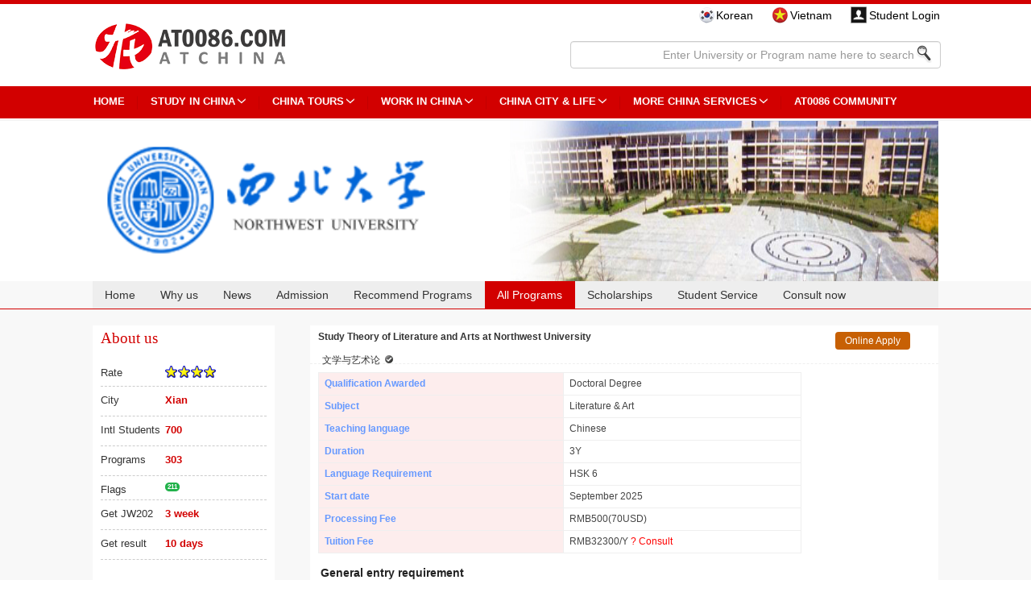

--- FILE ---
content_type: text/html; charset=utf-8
request_url: https://www.at0086.com/NorthwU/Courseview.aspx?pid=154972
body_size: 14650
content:


<!DOCTYPE html PUBLIC "-//W3C//DTD XHTML 1.0 Transitional//EN" "http://www.w3.org/TR/xhtml1/DTD/xhtml1-transitional.dtd">
<html xmlns="http://www.w3.org/1999/xhtml">
<head><title>
	Study Theory of Literature and Arts at Northwest University
</title><link href="/css/reset.css" rel="stylesheet" type="text/css" /><link href="/2015style/css/bootstrap.min.css" rel="stylesheet" /><link href="/Css/tow_css/university.css" rel="stylesheet" /><link href="/Css/jQueryUI/start/jquery-ui-1.7.2.custom.css" rel="stylesheet" type="text/css" /><link rel="alternate" type="application/rss+xml" title="China Service Mall - One stop service guide to travel in china, study in china, find a job in china, etc." href="//www.at0086.com/about/rss/index.aspx" /><link href="//www.at0086.com/Css/content/fblike.css" type="text/css" rel="Stylesheet" /><link href="/2015style/css/headerfooter2015.css" rel="stylesheet" />
    <style type="text/css">
        .left {
            width: 250px;
        }
        dl {
    margin-top: 0;
    margin-bottom: 0px;
}
h1,h2,h3,h4,h5,h6{
    margin:0;
    padding:0;
}
         .appguid h3.app-b {
            background: url(/2015style/images/index_img/line1.png)no-repeat;
            background-position: 164px 4px;
            margin-right: 30px;
        }
        .ui-autocomplete { width:360px; background:#ffffff; padding:0; }
            .ui-autocomplete li {background:#ffffff; list-style:none; }
                .ui-autocomplete li .ui-menu-item-wrapper:hover { background:#eeeeee}
                .ui-autocomplete li .ui-menu-item-wrapper { padding:3px 10px; border:0 none; color:#000000; }
				    .c-red{color:red}
    </style>

    <script type="text/javascript" src="/js/jquery.1.2.6.js"></script>
    <script src="/Enterprise/Website/University/js/do.js" type="text/javascript"></script>
    <script src="/Enterprise/Website/University/js/effect.js" type="text/javascript"></script>
    <script src="/JS/jQuery-plugin/jquery.cycle.all.min.js" type="text/javascript"></script>
      <style>
        .main-bottom-arrive a {
            background: url(/Enterprise/Website/University/img/free-img2.png) no-repeat;
            height: 61px;
            display: block;
            transition: 0.4s all;
            -webkit-transition: 0.4s all;
            -ms-webkit-transition: 0.4s all;
            -webkit-text-indent: 999;
            text-align: -webkit-center;
            text-indent: -2500px;
            direction: ltr;
        }

            .main-bottom-arrive a:hover {
                background: url(/Enterprise/Website/University/img/free-img22.png) no-repeat;
                height: 61px;
            }

            .main-bottom-arrive a.fastget {
                background: url(/Enterprise/Website/University/img/fastget2.png) no-repeat;
                background-size: 238px 68px;
            }

                .main-bottom-arrive a.fastget:hover {
                    background: url(/Enterprise/Website/University/img/fastget1.png) no-repeat;
                    background-size: 238px 68px;
                }

        .main-bottom-arrive h3.fastgeth3 {
            background: #f0464f;
            height: 40px;
            line-height: 40px;
            color: #ffffff;
            padding-left: 18px;
            font-size: 20px;
            border-top-left-radius: 5px;
            border-top-right-radius: 5px;
        }

        .main-bottom-arrive li.fastgetli {
            line-height: 41px;
            height: 41px;
            padding-left: 18px;
            border-bottom: solid 1px #ccc;
            border-left: solid 1px #eee;
            border-right: solid 1px #eee;
            display: none;
        }

            .main-bottom-arrive li.fastgetli a {
                background: #ffffff;
                display: inline;
            }

                .main-bottom-arrive li.fastgetli a:hover {
                    color: red;
                }

        .copyright p {
            font-family: "Helvetica Neue",Helvetica,Arial,sans-serif;
        }

        .footer-main {
            padding: 10px 0px !important;
        }

        strong, strong * {
            font-weight: bold !important;
        }
    </style>
<meta name="KeyWord" /><meta name="Description" /></head>
<body>
    <form method="post" action="../Enterprise/Website/University/courseview.aspx?pid=154972&amp;eid=53" id="form1">
<div class="aspNetHidden">
<input type="hidden" name="__VIEWSTATE" id="__VIEWSTATE" value="/[base64]/[base64]/dD0zJnlpZD03NTMmcD1GcmVlJTIwdHVpdGlvbiUyMGZlZSUyMCUyNiUyMGRvcm0lMjB3aXRoJTIwbGl2aW5nJTIwYWxsb3dhbmNlJTIwcHJvdmlkZWQnIGNsYXNzPSdjLXJlZCcgdGFyZ2V0PSdfYmxhbmsnPiA/[base64]" />
</div>

<div class="aspNetHidden">

	<input type="hidden" name="__VIEWSTATEGENERATOR" id="__VIEWSTATEGENERATOR" value="FA0FF34D" />
	<input type="hidden" name="__EVENTVALIDATION" id="__EVENTVALIDATION" value="/[base64]/N9at3WN5TipEit1jfcJZDDIZG1x8oJwXG5NMqwIJakq9iOfHq35TgHm9Y7IJWjZXhUZDvp5ybcXvZEP5Wi9PYQE5MigY+7uu/klOwpS2xolviUrnRtNlTWWC/y3oac2kz/utgLY3PsgkA7ONGmTAbP/c7MKEisLqlrG8ygHcptfb2a2Y+It+Pf/+snUaC7/yzrGdek+YZ7TUEevunJ68zYeEkOHYVlQS++ZWe+ioEjdCXIljy0j7zZ9U15qwcjC07KmgQBihUsGbf8B0w5OjpXFIeAKv01kmgpxEIHefvQFCXGwHPpFHsstYZ8YGxQYuRH6chkveAOWPK23Ox3uHVGauDD34y8y1YiC3EMHhZCvCmrmER9vcsmUXUjJHjwZ0iy881//SNymO+wOPGD8LnFljHSy/mNg4fw==" />
</div>
        <input type="hidden" name="ctl00$hiddentname" id="hiddentname" value="西北大学" />
        <div id="layout">
            <div class="head">
                <div class="top-box hide">
                    <div class="top ">

                        <div class="top_1 ">
                            <h4>Welcome to<a>
                                Northwest University
                                (
                                西北大学
                                )</a>
                            </h4>
                        </div>

                        <span class="hide"><a class="csm_bg" href="http://www.at0086.com" title="China Service Mall"
                            target="_blank">China Service Mall</a><a class="ceb_bg" title="China Easy Booking"
                                href="http://booking.at0086.com" target="_blank">China Easy Booking</a></span>
                        <div id="oldver">
                            <a id="hlkUserName"></a>
                            
                            <img style="position: relative; top: 3px;"
                                src="/images/2013Newindex/user.png" class="studenglogin"><a target="_blank"
                                    href="http://member.cuac.org.cn/en/Login.aspx" title="Student Login">Student Login</a>
                        </div>

                    </div>
                </div>

    <div class="header">
        <div class="navmain">

            <div class="row">
                <div class="col-md-4 col-xs-4">
                    <div class="headlogo">
                        <a href="http://www.at0086.com">
                            <img src="//www.at0086.com/2015style/images/index_img/logo.png" /></a>
                    </div>
                </div>

                <div class="col-md-8 col-xs-8">
                    <div class="row">
                        <div class="col-xs-2"></div>
                        <div class="col-md-10 col-xs-10 select-right">
                            <ul class="select-lang">
                                <li class="flag_ko"><a href="http://ko.ciss.org.cn/Index" target="_blank">Korean</a></li>
                                <li class="flag_vi"><a href="http://vi.ciss.org.cn/" target="_blank">Vietnam</a></li>
                                <li class="login"><a href="http://member.cuac.org.cn/en/Login.aspx" target="_blank">Student Login </a></li>
                                <li class="faq hide"><a href="//www.at0086.com/cuac/FAQ/Default.aspx" target="_blank">FAQs</a></li>

                            </ul>
                            <div class="search-header">
                                <span class="search-u">
                                    <input type="text" id="txtkeyword" class="form-control" value="" autocomplete="off" placeholder="Enter University or Program name here to search" />
                                    <input type="image" class="btnsearch btn-top-search" src="//www.at0086.com/2015style/images/index_img/searchu.png" id="" />
                                </span>
                                <input type="hidden" id="search_type" value="University" />
                            </div>
                            
                            <div class="bdsug"></div>
                            
                            <div class="search-uni-course-list" style="display: none;">
                                <ul>
                                    <li class="bdsug-uni red bold"><img src="//www.at0086.com/images/icon/tags.png" /> University : </li>
                                    <li class="bdsug-overflow"><a target="_blank" href="//www.at0086.com/UEST/"><em class="s1">1</em>university of Electronic Science and Technology of China <small>(电子科技大学)</small></a></li>
                                    <li class="bdsug-overflow"><a target="_blank" href="//www.at0086.com/JLNU/"><em class="s2">2</em>Jilin Normal university <small>(吉林师范大学)</small></a></li>
                                    <li class="bdsug-overflow"><a target="_blank" href="//www.at0086.com/HNUC/"><em class="s3">3</em>Hunan University Of Commerce <small>(湖南商学院)</small></a></li>
                                    <li class="bdsug-overflow"><a target="_blank" href="//www.at0086.com/HunU/"><em>4</em>Hunan university <small>(湖南大学)</small></a></li>
                                    <li class="bdsug-overflow"><a target="_blank" href="//www.at0086.com/TianjU/"><em>5</em>Tianjin university <small>(天津大学)</small></a></li>
                                    <li class="bdsug-uni red bold"><img src="//www.at0086.com/images/icon/tags.png" /> Program : </li>
                                    <li class="bdsug-overflow"><a target="_blank" href="/cuac/Search_2015.aspx?search=1&key=International Economics and Trade"><em class="s1">1</em>International Economics and Trade <small>(国际经济与贸易)</small></a></li>
                                    <li class="bdsug-overflow"><a target="_blank" href="//www.at0086.com/cuac/Search_2015.aspx?search=1&key=Software Engineering"><em class="s2">2</em>Software Engineering <small>(软件工程)</small></a></li>
                                    <li class="bdsug-overflow"><a target="_blank" href="//www.at0086.com/cuac/Search_2015.aspx?search=1&key=Business Administration"><em class="s3">3</em>Business Administration <small>(工商管理)</small></a></li>
                                    <li class="bdsug-overflow"><a target="_blank" href="//www.at0086.com/cuac/Search_2015.aspx?search=1&key=Electronic Information Engineering"><em>4</em>Electronic Information Engineering <small>(电子信息工程)</small></a></li>
                                    <li class="bdsug-overflow"><a target="_blank" href="//www.at0086.com/cuac/Search_2015.aspx?search=1&key=Civil Engineering"><em>5</em>Civil Engineering <small>(土木工程)</small></a></li>
                                </ul>
                            </div>
                        </div>
                    </div>
                </div>
            </div>
        </div>
        <nav class="nav-header">
            <ul class="navlist">
                <li>
                    <a href="http://www.at0086.com" target="_blank" rel="http://www.at0086.com">HOME</a>
                </li>
                <li>
                    <a href="http://cuac.at0086.com" target="_blank" rel="http://cuac.at0086.com">STUDY IN CHINA</a>
                    <span class="down-click" rel="1"></span>
                    <div class="nav-down" rel="1" style="width: 510px">
                        <div class="container-fluid">
                            <div class="row">
                                <div class="col-md-7 col-xs-7 down-con-left">
                                    <h3>STUDY IN CHINA</h3>
                                    <ul>
                                        <li><a href="//www.at0086.com/cuac/default.aspx" target="_blank">China Universities & Courses</a></li>
                                        <li><a href="http://top.at0086.com/" target="_blank">China University Rankings</a></li>
                                        <li><a href="//www.at0086.com/Scholarships/default.aspx" target="_blank">Study in China Scholarships</a></li>
                                        <li style="margin-bottom:63px;"><a href="//www.at0086.com/cuac/Quicksq.aspx" target="_blank">Make an Application</a></li>
                                        
                                    </ul>
                                </div>
                                <div class="col-md-5 col-xs-5 down-con-right">
                                    
                                    
                                    <a href="//www.at0086.com/nig/Courseview.aspx?pid=948778">
                                        <img src="//www.at0086.com/2015style/images/index_img/Neusoft Institute Guangdong.gif" /></a>
                                    <p><a href="//www.at0086.com/nig/Courseview.aspx?pid=948778" style="font-size: 12px; font-weight: normal; text-transform: capitalize;">Study Software Engineering at Neusoft Institute Guangdong </a></p>
                                </div>
                            </div>
                        </div>
                    </div>
                </li>
                <li>
                    <a href="//www.at0086.com/travel/default.aspx" target="_blank">CHINA TOURS</a>
                    <span class="down-click" rel="5"></span>
                    <div class="nav-down" rel="5" style="width: 511px">
                        <div class="container-fluid">
                            <div class="row">
                                <div class="col-md-7 col-xs-7 down-con-left">
                                    <h3>CHINA TOURS</h3>
                                    <ul>
                                        <li><a href="//www.at0086.com/two/default.aspx?cid=501" target="_blank">China Hot Travel Routes</a></li>
                                        <li><a href="//www.at0086.com/two/default.aspx?cid=504 " target="_blank">China Cultural Tours</a></li>
                                        <li><a href="//www.at0086.com/two/default.aspx?cid=503" target="_blank">China City Tours</a></li>
                                        <li><a href="//www.at0086.com/two/default.aspx?cid=507 " target="_blank">China Business Tours</a></li>
                                        <li><a href="//www.at0086.com/two/default.aspx?cid=502 " target="_blank">China Mountain & River Tours</a></li>
                                        <li><a href="http://booking.at0086.com/english/Travel-to-China/ " target="_blank">Book a China Tour</a></li>
                                    </ul>
                                </div>
                                <div class="col-md-5 col-xs-5 down-con-right">
                                    <img src="//www.at0086.com/2015style/images/index_img/nav_travel_img.jpg" alt="travel" />
                                    <p>Get China tour information and book the service online. </p>
                                </div>
                            </div>
                        </div>
                    </div>
                </li>
                <li><a href="//www.at0086.com/two/default.aspx?cid=530" target="_blank">Work in China</a>
                    <span class="down-click" rel="2"></span>
                    <div class="nav-down " rel="2" style="width: 550px">
                        <div class="container-fluid">
                            <div class="row">
                                <div class="col-md-7 col-xs-7 down-con-left">
                                    <h3>Work in China</h3>
                                    <ul>
                                        <li><a href="http://booking.at0086.com/english/Teaching-in-China/" target="_blank">Teaching in China</a></li>
                                        <li><a href="http://booking.at0086.com/english/Get-a-job-in-China/" target="_blank">Find a job in China</a></li>
                                        <li><a href="http://booking.at0086.com/english/company/" target="_blank">Register a company in China</a></li>
                                        <li><a href="//www.at0086.com/two/default.aspx?cid=514" target="_blank">China Visa Guide</a></li>
                                    </ul>
                                </div>
                                <div class="col-md-5 col-xs-5 down-con-right">
                                    <a href="http://booking.at0086.com/english/Get-a-job-in-China/" target="_blank">
                                        <img src="//www.at0086.com/2015style/images/index_img/find a job.jpg" alt="Find A Job" /></a>
                                    <p>Find information for expats living and working in China. </p>
                                </div>
                            </div>
                        </div>
                    </div>
                </li>
                <li>
                    <a href="//www.at0086.com/one/default.aspx?cid=315" target="_blank">China City & Life</a>
                    <span class="down-click" rel="6"></span>
                    <div class="nav-down" rel="6" style="width: 500px">
                        <div class="container-fluid">
                            <div class="row">
                                <div class="col-md-7 col-xs-7 down-con-left">
                                    <h3>China Living Guide</h3>
                                    <ul>
                                        <li><a href="//www.at0086.com/one/default.aspx?cid=315" target="_blank">China Airport Pick-up Service </a></li>
                                        <li><a href="//www.at0086.com/two/default.aspx?cid=504" target="_blank">Car Rental Services in China</a></li>
                                        <li><a href="//www.at0086.com/two/default.aspx?cid=523" target="_blank">House Rental Services in China </a></li>
                                        <li><a href="//www.at0086.com/two/default.aspx?cid=524" target="_blank">China Housekeeping Service</a></li>
                                        <li><a href="//www.at0086.com/two/default.aspx?cid=526" target="_blank">China Dining and Shopping Guide</a></li>
                                    </ul>
                                </div>
                                <div class="col-md-5 col-xs-5 down-con-right">
                                    <img src="//www.at0086.com/2015style/images/index_img/nav_living_img.jpg" alt="living" />
                                    <p></p>
                                </div>
                            </div>
                        </div>
                    </div>
                </li>
                <li>
                    <a href="http://booking.at0086.com" target="_blank">More China Services</a>
                    <span class="down-click" rel="7"></span>
                    <div class="nav-down" rel="7" style="width: 500px">
                        <div class="container-fluid">
                            <div class="row">
                                <div class="col-md-7 col-xs-7 down-con-left">
                                    <h3>One-stop China Services</h3>
                                    <ul>
                                        
                                        <li><a href="//www.at0086.com/two/default.aspx?cid=563  " target="_blank">China Hotel Service</a></li>
                                        <li><a href="http://booking.at0086.com/english/flights/ " target="_blank">Book a Flight </a></li>
                                        
                                        <li><a href="http://booking.at0086.com/english/Visa-extension/ " target="_blank">Get Visa Extension Service</a></li>
                                        <li><a href="http://booking.at0086.com/english/Visa-conversion/  " target="_blank">Get Visa Conversion Service</a></li>
                                        
                                    </ul>
                                </div>
                                <div class="col-md-5 col-xs-5 down-con-right">
                                    <img src="//www.at0086.com/2015style/images/index_img/nav_other_img.jpg" />
                                    <p>Get more advices and services to make your stay in China with ease.</p>
                                </div>
                            </div>
                        </div>
                    </div>
                </li>
                <li><a href="#" target="_blank" onclick="return false;">AT0086 Community</a></li>
            </ul>
        </nav>
    </div>
</div>

                <div class="head_1">
                    <div class="logo">
                        <div>
                            <img id="imgTopLogo" class="logoimg_left" src="/images/university/logo/Northwest_University.png" />
                            <img id="imgBanner" class="logoimg_right" src="/images/university/banner/Northwest_University.jpg" />
                        </div>
                    </div>
                    <div class="head_star hide">
                        <a href='http://star.at0086.com/Enterprise/Rank.aspx?eid=53' target="_blank">
                            <img id="imgRank" src="/images/rank/154_50_4.gif" style="height:46px;width:150px;" /></a>
                    </div>
                </div>
            </div>
         <div style="width:100%;height:auto;background:#f8f8f8;">
            <div id="menu">
                <ul>
                    <li rel="1" class="first"><a class="active" href="index.aspx" id="uindex">Home</a></li>
                    <li rel="11"><a href="Whyus.aspx">Why us</a></li>
                    <li rel="2"><a href="news.aspx">News</a></li>
                    <li rel="3"><a href="admission-information.aspx">Admission</a></li>
                    <li rel="5"><a href="RPrograms.aspx">Recommend Programs</a></li>
                    <li rel="4"><a href="Courses.aspx">All Programs</a></li>
                    
                    
                    <li rel="10"><a href="ScholarshipsList.aspx">Scholarships</a></li>
                    <li rel="9"><a href="comments.aspx">Student Service</a></li>
                    <li rel="12"><a href="http://cuac.org.cn/en/expert.html">Consult now</a></li>
                    <li rel="13"><a href="Cooperation.aspx">Cooperation</a></li>
                </ul>
            </div>
       
            <div id="main">
                <!-- left -->
                <div class="left">

                    <div id="uninfo">
                        <h2 class="left-title">About us</h2>
                        <dl><dt>Rate</dt><dd><img src='/images/icon/star_4.gif' /></dd></dl><dl><dt>City</dt><dd>Xian</dd></dl><dl><dt>Intl Students</dt><dd>700</dd></dl><dl><dt>Programs</dt><dd>303</dd></dl><dl><dt>Flags</dt><dd> <a href='http://news.at0086.com/China-University-Guide/What-is-Project-211-in-China.html' class='tag' target='_blank'>211</a></dd></dl>
                        <dl class="202b11 ">
                            <dt>Get JW202</dt>
                            <dd><span class="202bl "></span></dd>
                        </dl>
                        <dl class="lqtss">
                            <dt>Get result</dt>
                            <dd><span class="lqts"></span></dd>
                        </dl>
                        <br />
                    </div>
                    <div class="right_01">
                        
                        
                        <div id="subjectnew">
	
                            <h2 class="left-title">Select a subject
                            </h2>
                            <ul id="subjectimportantNew">
                                <li><a href="Courses.aspx?sid1=,92,&single=1&t=1" rel="92">Chinese Language & Culture</a></li>
                                <li><a href="Courses.aspx?sid1=,78,&single=1&t=1" rel="78">Economics & Management</a></li>
                                
                                <li><a href="Courses.aspx?sid1=,83,&single=1&t=1" rel="83">Medicine</a></li>
                                
                                <li><a href="Courses.aspx?sid1=,89,&single=1&t=1" rel="89">Science & Engineering</a></li>
                                <li><a href="Courses.aspx?sid1=,82,&single=1&t=1" rel="82">Law & Philosophy</a></li>
                                <li><a href="Courses.aspx?sid1=,86,&single=1&t=1" rel="86">Education</a></li>
                                
                                <li><a href="Courses.aspx?sid1=,87,&single=1&t=1" rel="87">Literature & Art</a></li>
                                
                                <li><a href="Courses.aspx?sid1=,84,&single=1&t=1" rel="84">Agriculture & Forestry</a></li>
                                
                                
                            </ul>
                            <br />
                        
</div>
                    </div>
                    <div class="free-search" style="display: none">
                        <h2>Course Search</h2>
                        <ul>
                            <li>
                                <select name="ctl00$ddl_degree" id="ddl_degree" class="select">
	<option value="-1">Select a degree</option>
	<option value="1">Bachelor&#39;s Degree</option>
	<option value="4">Doctoral Degree</option>
	<option value="5">Non-Degree</option>
	<option value="209">Non-Degree</option>
	<option value="215">Non-Degree</option>
	<option value="3">Non-Degree</option>
	<option value="2">Master&#39;s Degree</option>
	<option value="354">Junior College</option>

</select>
                            </li>
                            <li>
                                <select name="ctl00$ddl_subjectOne" id="ddl_subjectOne" class="select">
	<option value="-1">Select one Subject</option>
	<option value="78">Economics &amp; Management</option>
	<option value="82">Law &amp; Philosophy</option>
	<option value="83">Medicine</option>
	<option value="84">Agriculture &amp; Forestry</option>
	<option value="86">Education</option>
	<option value="87">Literature &amp; Art</option>
	<option value="89">Science &amp; Engineering</option>
	<option value="92">Chinese Language &amp; Culture</option>

</select>
                            </li>
                            <li>
                                <select name="ctl00$ddl_skyy" id="ddl_skyy" class="select">
	<option value="-1">Teaching Language</option>
	<option value="Chinese">Chinese</option>
	<option value="English">English</option>

</select>
                            </li>
                            <li>
                                <div class="free-left">
                                    <input name="ctl00$tbCourseTitleNew" type="text" id="tbCourseTitleNew" class="free-search-input" />
                                </div>
                                <div class="free-right">
                                    
                                    <a href="//www.at0086.com/cuac/searchc.aspx" class="free-search-botton" target="_blank" id="btnSearchNew">Search</a>
                                </div>
                                <div class="clear">
                                </div>
                            </li>
                        </ul>
                        
                    </div>
                    
                    <div class="right_01" style="display: none">
                        <div class="right_01_title">
                            Recommended Programs
                        </div>
                        <ul id="right_recommended">
                            <li>Central China Normal University
                            <ol>
                                <li><a href="http://ccnu.at0086.com/web/info.aspx?cid=51&nid=86" target="_blank">Chinese language program</a> </li>
                            </ol>
                            </li>
                            <li>Guangdong University of Foreign Studies
                            <ol>
                                <li><a href="//www.at0086.com/GUFS/Courseview.aspx?pid=117979" target="_blank">MBA</a> </li>
                                <li><a href="//www.at0086.com/GUFS/Courseview.aspx?pid=117881" target="_blank">BA International Business (English-taught program)</a> </li>
                            </ol>
                            </li>
                            <li>University of International Business and Economics
                            <ol>
                                <li><a href="//www.at0086.com/N-UIBE/Courseview.aspx?pid=117833" target="_blank">Economics (Doctoral degree)</a> </li>
                            </ol>


                            </li>
                            <li>Zhengzhou University
                            <ol>
                                <li><a href="//www.at0086.com/ZhengzhU/Courseview.aspx?pid=123570" target="_blank">BA Clinical Medicine</a> </li>
                                <li><a href="//www.at0086.com/ZhengzhU/Courseview.aspx?pid=123578" target="_blank">BA Stomatology</a> </li>
                            </ol>




                            </li>
                            <li>Huazhong University of Science and Technology
                            <ol>
                                <li><a href="//www.at0086.com/HUST/Courseview.aspx?pid=119997" target="_blank">BA Clinical Medicine</a> </li>
                                <li><a href="//www.at0086.com/HUST/Courseview.aspx?pid=120280" target="_blank">Mechanical Manufacture and Automation</a> </li>
                            </ol>
                            </li>
                        </ul>
                    </div>
                    <div class="main-bottom-arrive">
                        <ul>
                            <li class="onlinee"><a href="http://cuac.org.cn/en/expert.html" target="_blank">1</a></li>
                     
                            
                        </ul>
                    </div>



                    
                    


                    
                </div>
                <!-- right -->
                <div class="right">

                    
    <link href="/css/2013New/TJcourse.css" rel="stylesheet" type="text/css" />
    <link href="/Css/tow_css/university.css" rel="stylesheet" type="text/css" />
    <style>
        .verified-no{height:14px;width:14px;background:url(/images/icon/verified.png);display: inline-block;background-position: -18px 0px;}
            .verified-yes{height:14px;width:14px;background:url(/images/icon/verified.png);display: inline-block;background-position: -1px 0px;}
    </style>
    <h1 class="articleTit">
       Study Theory of Literature and Arts at Northwest University
    </h1>
    <h4 class="articleTitcn">文学与艺术论 <span class='verified-no' title='Unverified'></span></h4>
    <div id="courseview">
        <a class="order-link1" href="Order.aspx?pid=154972">
          <span style="
    background: #C76004;
    padding: 4px 12px;
    border-radius: 4px;
">Online Apply</span>
        </a>
       <table>
       <tr><td class="attr-title">Qualification Awarded</td><td>Doctoral Degree</td></tr><tr><td class="attr-title">Subject</td><td>Literature & Art</td></tr><tr><td class="attr-title">Teaching language</td><td>Chinese</td></tr><tr><td class="attr-title">Duration</td><td>3Y</td></tr><tr><td class="attr-title">Language Requirement</td><td>HSK 6</td></tr><tr><td class="attr-title">Start date</td><td>September 2025</td></tr><tr><td class="attr-title"> Processing Fee</td><td>RMB500(70USD)</td></tr><tr><td class="attr-title">Tuition Fee</td><td>RMB32300/Y <a    href='https://www.at0086.com/cuac/quickapply.aspx?t=3&yid=753&p=Free%20tuition%20fee%20%26%20dorm%20with%20living%20allowance%20provided' class='c-red' target='_blank'> ? Consult</a></td></tr>
    </table>
    <div id="right_content">
        <h5>General entry requirement</h5><ol> <li>Non-Chinese nationals in good health condition, which accords with the Health Standard for International Students stipulated by the China Education Department.</li> <li>Normally age under 45 years old.</li> <li>Get a master degree certificate or equivalent and good academic record.</li> </ol><h5>General application documents</h5><ol> <li>Valid passport</li> <li>Master degree certificate or the equivalent</li> <li>Transcripts</li> <li>Study plan/Research plan (about 800 characters)</li><li>Two reference letters</li><li>Payment receipt for application fee</li></ol> <ul>Reminder: Usually the university will not return your application documents either you are accepted or not, so for most of China universities, scanned copy of documents is acceptable. And all documents should be in English or Chinese version.</ul>
    </div>
    <div class="alignright">
       <a href="contact.aspx" target="_blank" class="hide"> <img src="/images/Enterprises/Templedate/university/button2.gif" alt="Online consultation" /></a>
       <a class="" href="Order.aspx?pid=154972">
        <span style="
    background: #C76004;
    padding: 4px 12px;
    border-radius: 4px;color:#fff
">Online Apply</span>
       </a>
    </div>
    </div>
       

       <table id="pager" class="hide">
                    <tr>
                       <td><a href="#" id="first">First</a></td>
                       <td><a href="#" id="prve">Prve</a></td>                    
                       <td><a href="#" id="next">Next</a></td>                   
                       <td><a href="#" id="last">Last</a></td>
                    </tr>
                    </table>

    <input type="hidden" name="ctl00$ContentPlaceHolder1$hfMenu" id="ContentPlaceHolder1_hfMenu" value="4" />
    
    
            
    <script type="text/javascript">
          $(".GetHTML").each(function () {
              var typeName = $(this).attr("rel");
              var $thisDiv = $(this);
              $.get("//www.at0086.com/webservice/AjaxData01.aspx",
                 { action: "BindbyRel", rel: typeName }
                 , function () {
                 }, "jsonp");
          });
          function callBack(html, rel) {
              if (html != undefined && html != null) {
                  var $div = $("div[rel='" + rel + "']");
                  $div.append(html);
              }
          }
    </script>


                </div>
                <div class="clear">
                </div>
            </div>
    

        <!--一句话介绍-->
        <div class="oneabout  hide">
            <p style="color: #fff; height: 20px; line-height: 28px;">
                Welcome to study at
                Northwest University(西北大学)
            </p>
        </div>

        <footer style="display: none">

        </footer>
        
                
<footer>
    <div class="fooer-bj">
        <div class="footer-main">
            <div class="container-fluid">
                <div class="row">
                    <div class="col-md-4 col-xs-4">
                        <h3><span></span></h3>
                        <div class="row about-footer">
                            <div class="col-md-5 col-xs-5">
                                 <img src="/public/at0086code.png" />
                            </div>
                            <div class="col-md-7 col-xs-7">
                                <ul>
                                    <li><a href="http://i.at0086.com" target="_blank">About AT0086</a></li>
                                    <li><a href="http://www.at0086.com.cn" target="_blank">关于在华国际</a></li>
                                    <li><a href="http://news.at0086.com/China-University-Guide/Contact-Us.html" target="_blank">Contact Us</a></li>
                                    <li><a href="//www.at0086.com/cuac/Testimonials.aspx" target="_blank">Thanks Letters</a></li>
                                </ul>
                            </div>
                        </div>
                    </div>
                    <div class="col-md-4 col-xs-4" style="padding-left:0;">
                        <h3><span></span></h3>
                        <ul>
                            <li><a href="//www.at0086.com/HNUC/Courseview.aspx?pid=948786" >>Business Administration(HNUC)</a></li>
                            <li><a href="//www.at0086.com/HZNU/Courseview.aspx?pid=937840">>Nursing (Hangzhou Normal University)</a></li>
                            <li><a href="//www.at0086.com/NingboU/Courseview.aspx?pid=934451">>Financial Engineering (Ningbo University)</a></li>
                            <li><a href="http://news.at0086.com/China-University-Guide/AT0086-EXPERTS.html">>AT0086 EXPERTS</a></li>
                        </ul>


                    </div>
                    <div class="col-md-4 col-xs-4">
                        <h3><span></span></h3>
                        <div class="row aboutus">
                            <div class="col-md-4 col-xs-4">
                                <a href="https://www.facebook.com/pages/China-University-Application-Center/147980478607338?ref=hl">
                                    <div class="share-cion f">
                                    </div>
                                </a>
                            </div>
                            <div class="col-md-4 col-xs-4">
                                <a href="https://twitter.com/CUAC_at0086">
                                    <div class="share-cion t">
                                    </div>
                                </a>
                            </div>
                            <div class="col-md-4 col-xs-4">
                                <a href="#">
                                    <div class="share-cion s" data-toggle="tooltip" data-placement="top" title="at0086-1">
                                    </div>
                                </a>
                            </div>


                        </div>
                        <div class="row aboutus">
                            <div class="col-md-12 col-xs-12" style="padding-right: 0;">Email: application@at0086.com</div>
                            <div class="col-md-12 col-xs-12"><a href="http://news.at0086.com/China-University-Guide/Privacy-Statement.html">Privacy Statement</a></div>
                            
                            
                            
                        </div>
                    </div>
                </div>
            </div>
        </div>
    </div>

    <div class="copyright">

        <div class="gotop">
            <a class="gotopbtn"></a>

        </div>
        <div class="index-main">

            <div class="container-fluid">
                <div class="row">
                    <div class="col-md-5 col-xs-5">

                        <p>鄂ICP备11005195号  Copyright © 2006-<span class="time-y"></span> AT0086, All Rights Reserved</p>
                    </div>
                    <div class="col-md-7 col-xs-7">
                        <ul class="footer-nav">

                            <li><a href="//www.at0086.com/default6.aspx" target="_blank">OLD VERSION</a></li>
                            <li><a href="http://cuac.at0086.com/" target="_blank">STUDY</a></li>
                            <li><a href="http://scholarship.at0086.com" target="_blank">SCHOLARSHIPS</a></li>

                            <li><a href="http://top.at0086.com" target="_blank">RANKINGS</a></li>
                            <li><a href="http://guide.at0086.com" target="_blank">SITEMAP</a></li>





                        </ul>



                    </div>



                </div>



            </div>

        </div>

    </div>
</footer>
            </div>
        
        


        <input type="hidden" name="ctl00$hfShortName" id="hfShortName" value="NorthwU" />
        <input type="hidden" name="ctl00$HfEid" id="HfEid" value="53" />
    </form>
</body>


<script type="text/javascript">
    $(function () {
        var entname = $("[id$=hiddentname]").val();
        $.get("/WebService/ajax2017.aspx", { action: "getadmissionprocess", entname: entname }, function (ds) {
            if (ds.Table.length > 0) {
                var bllq = ds.Table[0].JW202BLZQ;
                var lqts = ds.Table[0].avgAdmissionDay;
                if (bllq == "一周以内") {
                    $(".202bl").text("1 week");
                }
                else if (bllq == "两周以内") {
                    $(".202bl").text("2 week");
                }
                else if (bllq == "三周以内") {
                    $(".202bl").text("3 week");
                }
                else if (bllq == "四周以上") {
                    $(".202bl").text("4 week");
                }
                else {
                    $(".202b11").addClass("hide");
                }
                if (lqts && lqts != "" && lqts != NaN) {
                    $(".lqts").text(lqts + " days");
                }
                else {
                    $(".lqtss").addClass("hide");
                }
            }
            else {
                $(".202b11").addClass("hide");
                $(".lqtss").addClass("hide");
            }
        }, "json");
    })
</script>

<script type="text/javascript">
    $(function () {
        var mindex = $("#ContentPlaceHolder1_hfMenu").val();
        changeMenu(mindex);
        //alert(mindex);

    });
    function changeMenu(mindex) {
        $("#menu li a").removeClass("active");
        $("#menu li[rel=" + mindex + "]").children("a").addClass("active");
    }
</script>
<script type="text/javascript">
    $(document).ready(function () {
        $("#btnSearchNew").click(function (e) {
            e.preventDefault();
            var paras = "";
            var type = $("[id$=ddl_degree]").val();
            var sid1 = $("[id$=ddl_subjectOne]").val();
            var skyy = $("[id$=ddl_skyy]").val();
            var key = $("[id$=tbCourseTitleNew]").val().replace("?", "").replace("'", "''");
            //                if (sid1.length > 1 && sid2.length == 0)
            //                    location.href = "Courses.aspx?ver=2013&t=1&type=" + type + "&sid1=" + sid1 + "&key=" + escape(key);
            //                if (sid1.length == 0) {
            //                    sid2 = ",";
            //                    $(".sublist :checkbox:checked").each(function () {
            //                        sid2 += ($(this).attr("rel") + ",");
            //                    });
            //alert( "Courses.aspx?ver=2013&t=1&type=" + type + "&sid1=" + sid1 +"&sid2=" + sid2 + "&key=" + escape(key));

            if (type != "-1") {
                paras += "&type=" + type + "";
            }
            if (sid1 != "-1") {
                paras += "&sid1=" + sid1 + "";
            }
            if (skyy != "-1") {
                paras += "&tlang=" + skyy + "";
            }

            if (key != "" && key != null && key != "Keywords") {
                paras += "&key=" + escape(key);
            }

            location.href = "Courses.aspx?t=1" + paras;

            //           $(this).attr("href", "//www.at0086.com/cuac/searchc.aspx?" + paras);

            //  }
        });
        $("#showsearchform").click(function (e) {
            e.preventDefault(); $(".version").slideDown("fast"); $("#ContentPlaceHolder1_SearchResult").hide();
        });
    });
</script>

<script type="text/javascript">
    $(function () {

        $("#right_recommended").load("/Enterprise/Manager/university/u.html");
    });
</script>

</html>


--- FILE ---
content_type: text/html; charset=utf-8
request_url: https://www.at0086.com/WebService/AjaxDataLib2.aspx?action=GetSubjectNumber&eid=53
body_size: 26
content:
{"":27,"78":11,"82":6,"83":1,"84":2,"86":2,"87":5,"89":8,"92":1,"0":0}

--- FILE ---
content_type: text/html; charset=utf-8
request_url: https://www.at0086.com/WebService/ajax2017.aspx?action=getadmissionprocess&entname=%E8%A5%BF%E5%8C%97%E5%A4%A7%E5%AD%A6
body_size: -32
content:
{"Table":[{"JW202BLZQ":"三周以内","avgAdmissionDay":"10"},{"JW202BLZQ":null,"avgAdmissionDay":null},{"JW202BLZQ":null,"avgAdmissionDay":null},{"JW202BLZQ":null,"avgAdmissionDay":null}]}

--- FILE ---
content_type: text/html
request_url: https://www.at0086.com/Enterprise/Manager/university/u.html
body_size: 576
content:
<li><b>Northwestern Polytechnical University</b><ol>
    <li><a target="_blank" href="http://nwpu.at0086.com/Courses_Detail/2918">Aerospace Engineering</a></li><li>
        <a target="_blank" href="http://nwpu.at0086.com/Courses_Detail/2919">Mechanical Engineering</a></li><li>
            <a target="_blank" href="http://nwpu.at0086.com/Courses_Detail/2920">Electronics and
                Information Engineering</a></li></ol>
</li>
<li><b>Xi'an Shiyou University</b><ol>
    <li><a target="_blank" href="//www.at0086.com/XASU/Courseview.aspx?pid=154915">
        Petroleum Engineering</a></li>
       
       <li><a target="_blank" href="//www.at0086.com/XASU/Courseview.aspx?pid=934517">
           	Languages & Literature(Non-degree)
</a></li>
            <li><a target="_blank"
                href="//www.at0086.com/XASU/Courseview.aspx?pid=934506">Accounting & Finance(Bachelor's Degree)</a></li>
                </ol>
</li>
<li><b>North China University of Technology</b><ol>
    <li><a target="_blank" href="//www.at0086.com/NCUT/Courseview.aspx?pid=901802">
        Architecture</a></li><li><a target="_blank" href="//www.at0086.com/NCUT/Courseview.aspx?pid=934231">
            International Economics and Trade</a></li></ol>
</li>
<li><b>University of International Business and Economics</b><ol>
    <li><a href="//www.at0086.com/UIBE/Courseview.aspx?pid=131436" target="_blank">
        Economics (Bachelor's degree)</a></li><li><a href="//www.at0086.com/UIBE/Courseview.aspx?pid=131453"
            target="_blank">International Trade (Bachelor's degree)</a></li></ol>
</li>
<li><b>University of Science and Technology Beijing</b><ol>
    <li><a href="//www.at0086.com/USTB/Courseview.aspx?pid=94417" target="_blank">
        Art Design 
 (Bachelor's Degree)</a></li>
     <li><a href="//www.at0086.com/USTB/Courseview.aspx?pid=115275"
            target="_blank">International Trade 
 (Master's Degree)</a></li>
     <li><a
                href="//www.at0086.com/USTB/Courseview.aspx?pid=108670" target="_blank">Management Science and Engineering 
 (Master's Degree)</a></li></ol>
</li>
<li><b>Hubei Normal University</b><ol>
    <li><a href="//www.at0086.com/HBNU/Courseview.aspx?pid=901808" target="_blank">
        Chinese Language Training </a></li>
    </ol>
</li>


--- FILE ---
content_type: text/css
request_url: https://www.at0086.com/css/reset.css
body_size: 277
content:
/*****CSS-reset*******�벻Ҫ����***********************/
body,div,dl,dt,dd,ul,ol,li,h1,h2,h3,h4,h5,h6,pre,form,fieldset,input,textarea,p,blockquote,th,td {padding: 0; margin:0;
}    
table {border-collapse: collapse;border-spacing: 0;}    
fieldset,img {border: 0;}    
address,caption,cite,code,dfn,em,strong,th,var {font-weight: normal;font-style: normal;}    
ol,ul {list-style: none;}    
caption,th {text-align: left;}    
h1,h2,h3,h4,h5,h6 {font-weight: normal;font-size: 100%;}    
q:before,q:after {content:'';}    
abbr,acronym { border: 0;}
.hide{ display:none;}

--- FILE ---
content_type: text/css
request_url: https://www.at0086.com/css/2013New/TJcourse.css
body_size: 374
content:
body { background:#f6f6f6; font-size:12px; font-family:Arial;}
#newmain{ position:relative; padding:5px 12px 20px 12px;}
#title{ font-size:14px; font-weight:bold;  color: #A30202; margin-top:15px;}
#right_link{ position:absolute; top:26px; right:15px; text-decoration:none; color:#990b0b;}
#introduct{ padding:3px; margin-top:10px; line-height:20px;}
#courses_list{ background:#f6f6f6; padding:3px 0px 8px 0; margin-top:10px;}
.detail li{ display:inline; padding-right:18px;}
.courses{ margin:0px auto; border-bottom:1px dotted #990b0b; margin-top:10px;width: 97%;}
.courses td{ padding:3px 5px 8px;}
.courses span{ color:#686868;}
.courses a{ font-size:12px;}
td a.but_view{ background:url(http://www.at0086.com/images/letter/Quick_Apply/but_bj.jpg) repeat-x 3px 2px;padding:6px 14px; color:#fff; text-decoration:none;}